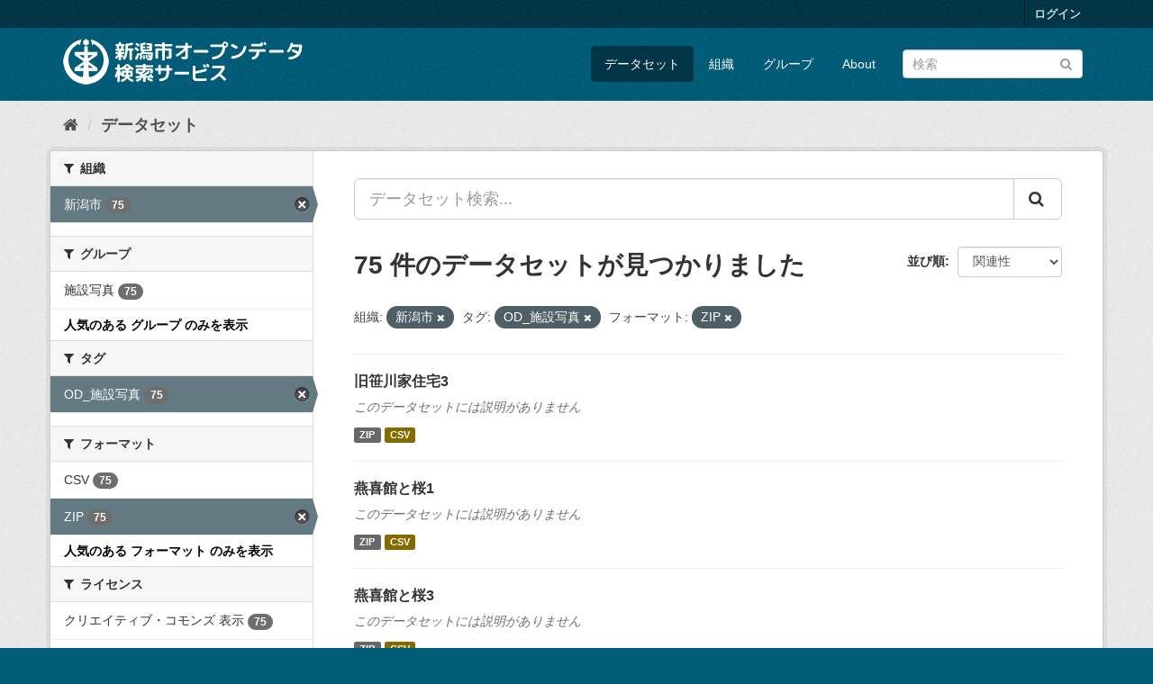

--- FILE ---
content_type: text/html; charset=utf-8
request_url: http://opendata.city.niigata.lg.jp/dataset/?organization=niigata-city&tags=OD_%E6%96%BD%E8%A8%AD%E5%86%99%E7%9C%9F&_groups_limit=0&_res_format_limit=0&res_format=ZIP&page=4
body_size: 44858
content:
<!DOCTYPE html>
<!--[if IE 9]> <html lang="ja" class="ie9"> <![endif]-->
<!--[if gt IE 8]><!--> <html lang="ja"> <!--<![endif]-->
  <head>
    <meta charset="utf-8" />
      <meta name="generator" content="ckan 2.9.5" />
      <meta name="viewport" content="width=device-width, initial-scale=1.0">
    <title>データセット - 新潟市オープンデータ検索サービス</title>

    
    <link rel="shortcut icon" href="/base/images/ckan.ico" />
    
      
      
      
      
    

    
      
      
    

    
    <link href="/webassets/base/4f3188fa_main.css" rel="stylesheet"/>
    
  </head>

  
  <body data-site-root="http://opendata.city.niigata.lg.jp/" data-locale-root="http://opendata.city.niigata.lg.jp/" >

    
    <div class="sr-only sr-only-focusable"><a href="#content">スキップして内容へ</a></div>
  

  
     
<div class="account-masthead">
  <div class="container">
     
    <nav class="account not-authed" aria-label="Account">
      <ul class="list-unstyled">
        
        <li><a href="/user/login">ログイン</a></li>
         
      </ul>
    </nav>
     
  </div>
</div>

<header class="navbar navbar-static-top masthead">
    
  <div class="container">
    <div class="navbar-right">
      <button data-target="#main-navigation-toggle" data-toggle="collapse" class="navbar-toggle collapsed" type="button" aria-label="expand or collapse" aria-expanded="false">
        <span class="sr-only">Toggle navigation</span>
        <span class="fa fa-bars"></span>
      </button>
    </div>
    <hgroup class="header-image navbar-left">
       
      <a class="logo" href="/"><img src="/base/images/n_od_logo.png" alt="新潟市オープンデータ検索サービス" title="新潟市オープンデータ検索サービス" /></a>
       
    </hgroup>

    <div class="collapse navbar-collapse" id="main-navigation-toggle">
      
      <nav class="section navigation">
        <ul class="nav nav-pills">
            
		<li class="active"><a href="/dataset/">データセット</a></li><li><a href="/organization/">組織</a></li><li><a href="/group/">グループ</a></li><li><a href="/about">About</a></li>
	    
        </ul>
      </nav>
       
      <form class="section site-search simple-input" action="/dataset/" method="get">
        <div class="field">
          <label for="field-sitewide-search">データセットを検索</label>
          <input id="field-sitewide-search" type="text" class="form-control" name="q" placeholder="検索" aria-label="データセット検索"/>
          <button class="btn-search" type="submit" aria-label="Submit"><i class="fa fa-search"></i></button>
        </div>
      </form>
      
    </div>
  </div>
</header>

  
    <div class="main">
      <div id="content" class="container">
        
          
            <div class="flash-messages">
              
                
              
            </div>
          

          
            <div class="toolbar" role="navigation" aria-label="Breadcrumb">
              
                
                  <ol class="breadcrumb">
                    
<li class="home"><a href="/" aria-label="ホーム"><i class="fa fa-home"></i><span> ホーム</span></a></li>
                    
  <li class="active"><a href="/dataset/">データセット</a></li>

                  </ol>
                
              
            </div>
          

          <div class="row wrapper">
            
            
            

            
              <aside class="secondary col-sm-3">
                
                
  <div class="filters">
    <div>
      
        

    
    
	
	    
	    
		<section class="module module-narrow module-shallow">
		    
			<h2 class="module-heading">
			    <i class="fa fa-filter"></i>
			    
			    組織
			</h2>
		    
		    
			
			    
				<nav aria-label="組織">
				    <ul class="list-unstyled nav nav-simple nav-facet">
					
					    
					    
					    
					    
					    <li class="nav-item active">
						<a href="/dataset/?tags=OD_%E6%96%BD%E8%A8%AD%E5%86%99%E7%9C%9F&amp;_groups_limit=0&amp;_res_format_limit=0&amp;res_format=ZIP" title="">
						    <span class="item-label">新潟市</span>
						    <span class="hidden separator"> - </span>
						    <span class="item-count badge">75</span>
						</a>
					    </li>
					
				    </ul>
				</nav>

				<p class="module-footer">
				    
					
				    
				</p>
			    
			
		    
		</section>
	    
	
    

      
        

    
    
	
	    
	    
		<section class="module module-narrow module-shallow">
		    
			<h2 class="module-heading">
			    <i class="fa fa-filter"></i>
			    
			    グループ
			</h2>
		    
		    
			
			    
				<nav aria-label="グループ">
				    <ul class="list-unstyled nav nav-simple nav-facet">
					
					    
					    
					    
					    
					    <li class="nav-item">
						<a href="/dataset/?organization=niigata-city&amp;tags=OD_%E6%96%BD%E8%A8%AD%E5%86%99%E7%9C%9F&amp;_groups_limit=0&amp;_res_format_limit=0&amp;res_format=ZIP&amp;groups=62-od-shisetsu-photo" title="">
						    <span class="item-label">施設写真</span>
						    <span class="hidden separator"> - </span>
						    <span class="item-count badge">75</span>
						</a>
					    </li>
					
				    </ul>
				</nav>

				<p class="module-footer">
				    
					<a href="/dataset/?organization=niigata-city&amp;tags=OD_%E6%96%BD%E8%A8%AD%E5%86%99%E7%9C%9F&amp;_res_format_limit=0&amp;res_format=ZIP" class="read-more">人気のある グループ のみを表示</a>
				    
				</p>
			    
			
		    
		</section>
	    
	
    

      
        

    
    
	
	    
	    
		<section class="module module-narrow module-shallow">
		    
			<h2 class="module-heading">
			    <i class="fa fa-filter"></i>
			    
			    タグ
			</h2>
		    
		    
			
			    
				<nav aria-label="タグ">
				    <ul class="list-unstyled nav nav-simple nav-facet">
					
					    
					    
					    
					    
					    <li class="nav-item active">
						<a href="/dataset/?organization=niigata-city&amp;_groups_limit=0&amp;_res_format_limit=0&amp;res_format=ZIP" title="">
						    <span class="item-label">OD_施設写真</span>
						    <span class="hidden separator"> - </span>
						    <span class="item-count badge">75</span>
						</a>
					    </li>
					
				    </ul>
				</nav>

				<p class="module-footer">
				    
					
				    
				</p>
			    
			
		    
		</section>
	    
	
    

      
        

    
    
	
	    
	    
		<section class="module module-narrow module-shallow">
		    
			<h2 class="module-heading">
			    <i class="fa fa-filter"></i>
			    
			    フォーマット
			</h2>
		    
		    
			
			    
				<nav aria-label="フォーマット">
				    <ul class="list-unstyled nav nav-simple nav-facet">
					
					    
					    
					    
					    
					    <li class="nav-item">
						<a href="/dataset/?organization=niigata-city&amp;tags=OD_%E6%96%BD%E8%A8%AD%E5%86%99%E7%9C%9F&amp;_groups_limit=0&amp;_res_format_limit=0&amp;res_format=ZIP&amp;res_format=CSV" title="">
						    <span class="item-label">CSV</span>
						    <span class="hidden separator"> - </span>
						    <span class="item-count badge">75</span>
						</a>
					    </li>
					
					    
					    
					    
					    
					    <li class="nav-item active">
						<a href="/dataset/?organization=niigata-city&amp;tags=OD_%E6%96%BD%E8%A8%AD%E5%86%99%E7%9C%9F&amp;_groups_limit=0&amp;_res_format_limit=0" title="">
						    <span class="item-label">ZIP</span>
						    <span class="hidden separator"> - </span>
						    <span class="item-count badge">75</span>
						</a>
					    </li>
					
				    </ul>
				</nav>

				<p class="module-footer">
				    
					<a href="/dataset/?organization=niigata-city&amp;tags=OD_%E6%96%BD%E8%A8%AD%E5%86%99%E7%9C%9F&amp;_groups_limit=0&amp;res_format=ZIP" class="read-more">人気のある フォーマット のみを表示</a>
				    
				</p>
			    
			
		    
		</section>
	    
	
    

      
        

    
    
	
	    
	    
		<section class="module module-narrow module-shallow">
		    
			<h2 class="module-heading">
			    <i class="fa fa-filter"></i>
			    
			    ライセンス
			</h2>
		    
		    
			
			    
				<nav aria-label="ライセンス">
				    <ul class="list-unstyled nav nav-simple nav-facet">
					
					    
					    
					    
					    
					    <li class="nav-item">
						<a href="/dataset/?organization=niigata-city&amp;tags=OD_%E6%96%BD%E8%A8%AD%E5%86%99%E7%9C%9F&amp;_groups_limit=0&amp;_res_format_limit=0&amp;res_format=ZIP&amp;license_id=cc-by" title="">
						    <span class="item-label">クリエイティブ・コモンズ 表示</span>
						    <span class="hidden separator"> - </span>
						    <span class="item-count badge">75</span>
						</a>
					    </li>
					
				    </ul>
				</nav>

				<p class="module-footer">
				    
					
				    
				</p>
			    
			
		    
		</section>
	    
	
    

      
    </div>
    <a class="close no-text hide-filters"><i class="fa fa-times-circle"></i><span class="text">close</span></a>
  </div>

              </aside>
            

            
              <div class="primary col-sm-9 col-xs-12" role="main">
                
                
  <section class="module">
    <div class="module-content">
      
        
      
      
        
        
        







<form id="dataset-search-form" class="search-form" method="get" data-module="select-switch">

  
    <div class="input-group search-input-group">
      <input aria-label="データセット検索..." id="field-giant-search" type="text" class="form-control input-lg" name="q" value="" autocomplete="off" placeholder="データセット検索...">
      
      <span class="input-group-btn">
        <button class="btn btn-default btn-lg" type="submit" value="search" aria-label="Submit">
          <i class="fa fa-search"></i>
        </button>
      </span>
      
    </div>
  

  
    <span>
  
  

  
  
  
  <input type="hidden" name="organization" value="niigata-city" />
  
  
  
  
  
  <input type="hidden" name="tags" value="OD_施設写真" />
  
  
  
  
  
  <input type="hidden" name="res_format" value="ZIP" />
  
  
  
  </span>
  

  
    
      <div class="form-select form-group control-order-by">
        <label for="field-order-by">並び順</label>
        <select id="field-order-by" name="sort" class="form-control">
          
            
              <option value="score desc, metadata_modified desc" selected="selected">関連性</option>
            
          
            
              <option value="title_string asc">名前で昇順</option>
            
          
            
              <option value="title_string desc">名前で降順</option>
            
          
            
              <option value="metadata_modified desc">最終更新日</option>
            
          
            
          
        </select>
        
        <button class="btn btn-default js-hide" type="submit">Go</button>
        
      </div>
    
  

  
    
      <h1>

  
  
  
  

75 件のデータセットが見つかりました</h1>
    
  

  
    
      <p class="filter-list">
        
          
          <span class="facet">組織:</span>
          
            <span class="filtered pill">新潟市
              <a href="/dataset/?tags=OD_%E6%96%BD%E8%A8%AD%E5%86%99%E7%9C%9F&amp;_groups_limit=0&amp;_res_format_limit=0&amp;res_format=ZIP" class="remove" title="削除"><i class="fa fa-times"></i></a>
            </span>
          
        
          
          <span class="facet">タグ:</span>
          
            <span class="filtered pill">OD_施設写真
              <a href="/dataset/?organization=niigata-city&amp;_groups_limit=0&amp;_res_format_limit=0&amp;res_format=ZIP" class="remove" title="削除"><i class="fa fa-times"></i></a>
            </span>
          
        
          
          <span class="facet">フォーマット:</span>
          
            <span class="filtered pill">ZIP
              <a href="/dataset/?organization=niigata-city&amp;tags=OD_%E6%96%BD%E8%A8%AD%E5%86%99%E7%9C%9F&amp;_groups_limit=0&amp;_res_format_limit=0" class="remove" title="削除"><i class="fa fa-times"></i></a>
            </span>
          
        
      </p>
      <a class="show-filters btn btn-default">フィルタ結果</a>
    
  

</form>




      
      
        

  
    <ul class="dataset-list list-unstyled">
    	
	      
	        






  <li class="dataset-item">
    
      <div class="dataset-content">
        
          <h2 class="dataset-heading">
            
              
            
            
		<a href="/dataset/od-kyusasagawake_od-kyusasagawake03">旧笹川家住宅3</a>
            
            
              
              
            
          </h2>
        
        
          
        
        
          
            <p class="empty">このデータセットには説明がありません</p>
          
        
      </div>
      
        
          
            <ul class="dataset-resources list-unstyled">
              
                
                <li>
                  <a href="/dataset/od-kyusasagawake_od-kyusasagawake03" class="label label-default" data-format="zip">ZIP</a>
                </li>
                
                <li>
                  <a href="/dataset/od-kyusasagawake_od-kyusasagawake03" class="label label-default" data-format="csv">CSV</a>
                </li>
                
              
            </ul>
          
        
      
    
  </li>

	      
	        






  <li class="dataset-item">
    
      <div class="dataset-content">
        
          <h2 class="dataset-heading">
            
              
            
            
		<a href="/dataset/od-enkikan_od-enkikan003">燕喜館と桜1</a>
            
            
              
              
            
          </h2>
        
        
          
        
        
          
            <p class="empty">このデータセットには説明がありません</p>
          
        
      </div>
      
        
          
            <ul class="dataset-resources list-unstyled">
              
                
                <li>
                  <a href="/dataset/od-enkikan_od-enkikan003" class="label label-default" data-format="zip">ZIP</a>
                </li>
                
                <li>
                  <a href="/dataset/od-enkikan_od-enkikan003" class="label label-default" data-format="csv">CSV</a>
                </li>
                
              
            </ul>
          
        
      
    
  </li>

	      
	        






  <li class="dataset-item">
    
      <div class="dataset-content">
        
          <h2 class="dataset-heading">
            
              
            
            
		<a href="/dataset/od-enkikan_od-enkikan005">燕喜館と桜3</a>
            
            
              
              
            
          </h2>
        
        
          
        
        
          
            <p class="empty">このデータセットには説明がありません</p>
          
        
      </div>
      
        
          
            <ul class="dataset-resources list-unstyled">
              
                
                <li>
                  <a href="/dataset/od-enkikan_od-enkikan005" class="label label-default" data-format="zip">ZIP</a>
                </li>
                
                <li>
                  <a href="/dataset/od-enkikan_od-enkikan005" class="label label-default" data-format="csv">CSV</a>
                </li>
                
              
            </ul>
          
        
      
    
  </li>

	      
	        






  <li class="dataset-item">
    
      <div class="dataset-content">
        
          <h2 class="dataset-heading">
            
              
            
            
		<a href="/dataset/od-enkikan_od-enkikan004">燕喜館と桜2</a>
            
            
              
              
            
          </h2>
        
        
          
        
        
          
            <p class="empty">このデータセットには説明がありません</p>
          
        
      </div>
      
        
          
            <ul class="dataset-resources list-unstyled">
              
                
                <li>
                  <a href="/dataset/od-enkikan_od-enkikan004" class="label label-default" data-format="zip">ZIP</a>
                </li>
                
                <li>
                  <a href="/dataset/od-enkikan_od-enkikan004" class="label label-default" data-format="csv">CSV</a>
                </li>
                
              
            </ul>
          
        
      
    
  </li>

	      
	        






  <li class="dataset-item">
    
      <div class="dataset-content">
        
          <h2 class="dataset-heading">
            
              
            
            
		<a href="/dataset/od-enkikan_od-enkikan001">燕喜館</a>
            
            
              
              
            
          </h2>
        
        
          
        
        
          
            <p class="empty">このデータセットには説明がありません</p>
          
        
      </div>
      
        
          
            <ul class="dataset-resources list-unstyled">
              
                
                <li>
                  <a href="/dataset/od-enkikan_od-enkikan001" class="label label-default" data-format="zip">ZIP</a>
                </li>
                
                <li>
                  <a href="/dataset/od-enkikan_od-enkikan001" class="label label-default" data-format="csv">CSV</a>
                </li>
                
              
            </ul>
          
        
      
    
  </li>

	      
	        






  <li class="dataset-item">
    
      <div class="dataset-content">
        
          <h2 class="dataset-heading">
            
              
            
            
		<a href="/dataset/od-konanbunkakaikan_od-konanbunkakaikan">江南区文化会館</a>
            
            
              
              
            
          </h2>
        
        
          
        
        
          
            <p class="empty">このデータセットには説明がありません</p>
          
        
      </div>
      
        
          
            <ul class="dataset-resources list-unstyled">
              
                
                <li>
                  <a href="/dataset/od-konanbunkakaikan_od-konanbunkakaikan" class="label label-default" data-format="zip">ZIP</a>
                </li>
                
                <li>
                  <a href="/dataset/od-konanbunkakaikan_od-konanbunkakaikan" class="label label-default" data-format="csv">CSV</a>
                </li>
                
              
            </ul>
          
        
      
    
  </li>

	      
	        






  <li class="dataset-item">
    
      <div class="dataset-content">
        
          <h2 class="dataset-heading">
            
              
            
            
		<a href="/dataset/od-bunkazaicenter_od-bunkazai-center02">文化財センター2</a>
            
            
              
              
            
          </h2>
        
        
          
        
        
          
            <p class="empty">このデータセットには説明がありません</p>
          
        
      </div>
      
        
          
            <ul class="dataset-resources list-unstyled">
              
                
                <li>
                  <a href="/dataset/od-bunkazaicenter_od-bunkazai-center02" class="label label-default" data-format="zip">ZIP</a>
                </li>
                
                <li>
                  <a href="/dataset/od-bunkazaicenter_od-bunkazai-center02" class="label label-default" data-format="csv">CSV</a>
                </li>
                
              
            </ul>
          
        
      
    
  </li>

	      
	        






  <li class="dataset-item">
    
      <div class="dataset-content">
        
          <h2 class="dataset-heading">
            
              
            
            
		<a href="/dataset/od-bunkazaicenter_od-bunkazai-center01">文化財センター1</a>
            
            
              
              
            
          </h2>
        
        
          
        
        
          
            <p class="empty">このデータセットには説明がありません</p>
          
        
      </div>
      
        
          
            <ul class="dataset-resources list-unstyled">
              
                
                <li>
                  <a href="/dataset/od-bunkazaicenter_od-bunkazai-center01" class="label label-default" data-format="zip">ZIP</a>
                </li>
                
                <li>
                  <a href="/dataset/od-bunkazaicenter_od-bunkazai-center01" class="label label-default" data-format="csv">CSV</a>
                </li>
                
              
            </ul>
          
        
      
    
  </li>

	      
	        






  <li class="dataset-item">
    
      <div class="dataset-content">
        
          <h2 class="dataset-heading">
            
              
            
            
		<a href="/dataset/od-furutu_od-furutsu-rekishi06">史跡古津八幡山遺跡　歴史の広場6</a>
            
            
              
              
            
          </h2>
        
        
          
        
        
          
            <p class="empty">このデータセットには説明がありません</p>
          
        
      </div>
      
        
          
            <ul class="dataset-resources list-unstyled">
              
                
                <li>
                  <a href="/dataset/od-furutu_od-furutsu-rekishi06" class="label label-default" data-format="zip">ZIP</a>
                </li>
                
                <li>
                  <a href="/dataset/od-furutu_od-furutsu-rekishi06" class="label label-default" data-format="csv">CSV</a>
                </li>
                
              
            </ul>
          
        
      
    
  </li>

	      
	        






  <li class="dataset-item">
    
      <div class="dataset-content">
        
          <h2 class="dataset-heading">
            
              
            
            
		<a href="/dataset/od-furutu_od-furutsu-rekishi05">史跡古津八幡山遺跡　歴史の広場5</a>
            
            
              
              
            
          </h2>
        
        
          
        
        
          
            <p class="empty">このデータセットには説明がありません</p>
          
        
      </div>
      
        
          
            <ul class="dataset-resources list-unstyled">
              
                
                <li>
                  <a href="/dataset/od-furutu_od-furutsu-rekishi05" class="label label-default" data-format="zip">ZIP</a>
                </li>
                
                <li>
                  <a href="/dataset/od-furutu_od-furutsu-rekishi05" class="label label-default" data-format="csv">CSV</a>
                </li>
                
              
            </ul>
          
        
      
    
  </li>

	      
	        






  <li class="dataset-item">
    
      <div class="dataset-content">
        
          <h2 class="dataset-heading">
            
              
            
            
		<a href="/dataset/od-kyusaitouke_od-kyusaitouke003">旧齋藤家別邸3</a>
            
            
              
              
            
          </h2>
        
        
          
        
        
          
            <p class="empty">このデータセットには説明がありません</p>
          
        
      </div>
      
        
          
            <ul class="dataset-resources list-unstyled">
              
                
                <li>
                  <a href="/dataset/od-kyusaitouke_od-kyusaitouke003" class="label label-default" data-format="zip">ZIP</a>
                </li>
                
                <li>
                  <a href="/dataset/od-kyusaitouke_od-kyusaitouke003" class="label label-default" data-format="csv">CSV</a>
                </li>
                
              
            </ul>
          
        
      
    
  </li>

	      
	        






  <li class="dataset-item">
    
      <div class="dataset-content">
        
          <h2 class="dataset-heading">
            
              
            
            
		<a href="/dataset/od-furutu_od-furutsu-rekishi04">史跡古津八幡山遺跡　歴史の広場4</a>
            
            
              
              
            
          </h2>
        
        
          
        
        
          
            <p class="empty">このデータセットには説明がありません</p>
          
        
      </div>
      
        
          
            <ul class="dataset-resources list-unstyled">
              
                
                <li>
                  <a href="/dataset/od-furutu_od-furutsu-rekishi04" class="label label-default" data-format="zip">ZIP</a>
                </li>
                
                <li>
                  <a href="/dataset/od-furutu_od-furutsu-rekishi04" class="label label-default" data-format="csv">CSV</a>
                </li>
                
              
            </ul>
          
        
      
    
  </li>

	      
	        






  <li class="dataset-item">
    
      <div class="dataset-content">
        
          <h2 class="dataset-heading">
            
              
            
            
		<a href="/dataset/od-furutu_od-furutsu-rekishi02">史跡古津八幡山遺跡　歴史の広場2</a>
            
            
              
              
            
          </h2>
        
        
          
        
        
          
            <p class="empty">このデータセットには説明がありません</p>
          
        
      </div>
      
        
          
            <ul class="dataset-resources list-unstyled">
              
                
                <li>
                  <a href="/dataset/od-furutu_od-furutsu-rekishi02" class="label label-default" data-format="zip">ZIP</a>
                </li>
                
                <li>
                  <a href="/dataset/od-furutu_od-furutsu-rekishi02" class="label label-default" data-format="csv">CSV</a>
                </li>
                
              
            </ul>
          
        
      
    
  </li>

	      
	        






  <li class="dataset-item">
    
      <div class="dataset-content">
        
          <h2 class="dataset-heading">
            
              
            
            
		<a href="/dataset/od-furutu_od-furutsu-rekishi01">史跡古津八幡山遺跡　歴史の広場1</a>
            
            
              
              
            
          </h2>
        
        
          
        
        
          
            <p class="empty">このデータセットには説明がありません</p>
          
        
      </div>
      
        
          
            <ul class="dataset-resources list-unstyled">
              
                
                <li>
                  <a href="/dataset/od-furutu_od-furutsu-rekishi01" class="label label-default" data-format="zip">ZIP</a>
                </li>
                
                <li>
                  <a href="/dataset/od-furutu_od-furutsu-rekishi01" class="label label-default" data-format="csv">CSV</a>
                </li>
                
              
            </ul>
          
        
      
    
  </li>

	      
	        






  <li class="dataset-item">
    
      <div class="dataset-content">
        
          <h2 class="dataset-heading">
            
              
            
            
		<a href="/dataset/od-furutu_od-furutsu-rekishi03">史跡古津八幡山遺跡　歴史の広場3</a>
            
            
              
              
            
          </h2>
        
        
          
        
        
          
            <p class="empty">このデータセットには説明がありません</p>
          
        
      </div>
      
        
          
            <ul class="dataset-resources list-unstyled">
              
                
                <li>
                  <a href="/dataset/od-furutu_od-furutsu-rekishi03" class="label label-default" data-format="zip">ZIP</a>
                </li>
                
                <li>
                  <a href="/dataset/od-furutu_od-furutsu-rekishi03" class="label label-default" data-format="csv">CSV</a>
                </li>
                
              
            </ul>
          
        
      
    
  </li>

	      
	    
    </ul>
  

      
    </div>

    
      <div class="pagination-wrapper">
  <ul class="pagination"><li>
  <a href="/dataset/?organization=niigata-city&amp;tags=OD_%E6%96%BD%E8%A8%AD%E5%86%99%E7%9C%9F&amp;_groups_limit=0&amp;_res_format_limit=0&amp;res_format=ZIP&amp;page=3">«</a>
</li> <li>
  <a href="/dataset/?organization=niigata-city&amp;tags=OD_%E6%96%BD%E8%A8%AD%E5%86%99%E7%9C%9F&amp;_groups_limit=0&amp;_res_format_limit=0&amp;res_format=ZIP&amp;page=1">1</a>
</li> <li>
  <a href="/dataset/?organization=niigata-city&amp;tags=OD_%E6%96%BD%E8%A8%AD%E5%86%99%E7%9C%9F&amp;_groups_limit=0&amp;_res_format_limit=0&amp;res_format=ZIP&amp;page=2">2</a>
</li> <li>
  <a href="/dataset/?organization=niigata-city&amp;tags=OD_%E6%96%BD%E8%A8%AD%E5%86%99%E7%9C%9F&amp;_groups_limit=0&amp;_res_format_limit=0&amp;res_format=ZIP&amp;page=3">3</a>
</li> <li class="active">
  <a href="/dataset/?organization=niigata-city&amp;tags=OD_%E6%96%BD%E8%A8%AD%E5%86%99%E7%9C%9F&amp;_groups_limit=0&amp;_res_format_limit=0&amp;res_format=ZIP&amp;page=4">4</a>
</li> </ul>
</div>
    
  </section>

  
    <section class="module">
      <div class="module-content">
        
          <small>
            
            
            
          API Keyを使ってこのレジストリーにもアクセス可能です <a href="/api/3">API</a> (see <a href="http://docs.ckan.org/en/2.9/api/">APIドキュメント</a>). 
          </small>
        
      </div>
    </section>
  

              </div>
            
          </div>
        
      </div>
    </div>
  
    <footer class="site-footer">
  <div class="container">
    
    <div class="row">
      <div class="col-md-8 footer-links">
        
          <ul class="list-unstyled">
            
              <li><a href="/about">About 新潟市オープンデータ検索サービス</a></li>
            
          </ul>
          <ul class="list-unstyled">
            
              
              <li><a href="http://docs.ckan.org/en/2.9/api/">CKAN API</a></li>
              <li><a href="http://www.ckan.org/">CKANアソシエーション</a></li>
              <li><a href="http://www.opendefinition.org/okd/"><img src="/base/images/od_80x15_blue.png" alt="Open Data"></a></li>
            
          </ul>
        
      </div>
      <div class="col-md-4 attribution">
        
          <p><strong>Powered by</strong> <a class="hide-text ckan-footer-logo" href="#">CKAN</a></p>
        
        
          
<form class="form-inline form-select lang-select" action="/util/redirect" data-module="select-switch" method="POST">
  <label for="field-lang-select">言語</label>
  <select id="field-lang-select" name="url" data-module="autocomplete" data-module-dropdown-class="lang-dropdown" data-module-container-class="lang-container">
    
      <option value="/ja/dataset/?organization=niigata-city&amp;tags=OD_%E6%96%BD%E8%A8%AD%E5%86%99%E7%9C%9F&amp;_groups_limit=0&amp;_res_format_limit=0&amp;res_format=ZIP&amp;page=4" selected="selected">
        日本語
      </option>
    
      <option value="/en/dataset/?organization=niigata-city&amp;tags=OD_%E6%96%BD%E8%A8%AD%E5%86%99%E7%9C%9F&amp;_groups_limit=0&amp;_res_format_limit=0&amp;res_format=ZIP&amp;page=4" >
        English
      </option>
    
      <option value="/pt_BR/dataset/?organization=niigata-city&amp;tags=OD_%E6%96%BD%E8%A8%AD%E5%86%99%E7%9C%9F&amp;_groups_limit=0&amp;_res_format_limit=0&amp;res_format=ZIP&amp;page=4" >
        português (Brasil)
      </option>
    
      <option value="/it/dataset/?organization=niigata-city&amp;tags=OD_%E6%96%BD%E8%A8%AD%E5%86%99%E7%9C%9F&amp;_groups_limit=0&amp;_res_format_limit=0&amp;res_format=ZIP&amp;page=4" >
        italiano
      </option>
    
      <option value="/cs_CZ/dataset/?organization=niigata-city&amp;tags=OD_%E6%96%BD%E8%A8%AD%E5%86%99%E7%9C%9F&amp;_groups_limit=0&amp;_res_format_limit=0&amp;res_format=ZIP&amp;page=4" >
        čeština (Česko)
      </option>
    
      <option value="/ca/dataset/?organization=niigata-city&amp;tags=OD_%E6%96%BD%E8%A8%AD%E5%86%99%E7%9C%9F&amp;_groups_limit=0&amp;_res_format_limit=0&amp;res_format=ZIP&amp;page=4" >
        català
      </option>
    
      <option value="/es/dataset/?organization=niigata-city&amp;tags=OD_%E6%96%BD%E8%A8%AD%E5%86%99%E7%9C%9F&amp;_groups_limit=0&amp;_res_format_limit=0&amp;res_format=ZIP&amp;page=4" >
        español
      </option>
    
      <option value="/fr/dataset/?organization=niigata-city&amp;tags=OD_%E6%96%BD%E8%A8%AD%E5%86%99%E7%9C%9F&amp;_groups_limit=0&amp;_res_format_limit=0&amp;res_format=ZIP&amp;page=4" >
        français
      </option>
    
      <option value="/el/dataset/?organization=niigata-city&amp;tags=OD_%E6%96%BD%E8%A8%AD%E5%86%99%E7%9C%9F&amp;_groups_limit=0&amp;_res_format_limit=0&amp;res_format=ZIP&amp;page=4" >
        Ελληνικά
      </option>
    
      <option value="/sv/dataset/?organization=niigata-city&amp;tags=OD_%E6%96%BD%E8%A8%AD%E5%86%99%E7%9C%9F&amp;_groups_limit=0&amp;_res_format_limit=0&amp;res_format=ZIP&amp;page=4" >
        svenska
      </option>
    
      <option value="/sr/dataset/?organization=niigata-city&amp;tags=OD_%E6%96%BD%E8%A8%AD%E5%86%99%E7%9C%9F&amp;_groups_limit=0&amp;_res_format_limit=0&amp;res_format=ZIP&amp;page=4" >
        српски
      </option>
    
      <option value="/no/dataset/?organization=niigata-city&amp;tags=OD_%E6%96%BD%E8%A8%AD%E5%86%99%E7%9C%9F&amp;_groups_limit=0&amp;_res_format_limit=0&amp;res_format=ZIP&amp;page=4" >
        norsk bokmål (Norge)
      </option>
    
      <option value="/sk/dataset/?organization=niigata-city&amp;tags=OD_%E6%96%BD%E8%A8%AD%E5%86%99%E7%9C%9F&amp;_groups_limit=0&amp;_res_format_limit=0&amp;res_format=ZIP&amp;page=4" >
        slovenčina
      </option>
    
      <option value="/fi/dataset/?organization=niigata-city&amp;tags=OD_%E6%96%BD%E8%A8%AD%E5%86%99%E7%9C%9F&amp;_groups_limit=0&amp;_res_format_limit=0&amp;res_format=ZIP&amp;page=4" >
        suomi
      </option>
    
      <option value="/ru/dataset/?organization=niigata-city&amp;tags=OD_%E6%96%BD%E8%A8%AD%E5%86%99%E7%9C%9F&amp;_groups_limit=0&amp;_res_format_limit=0&amp;res_format=ZIP&amp;page=4" >
        русский
      </option>
    
      <option value="/de/dataset/?organization=niigata-city&amp;tags=OD_%E6%96%BD%E8%A8%AD%E5%86%99%E7%9C%9F&amp;_groups_limit=0&amp;_res_format_limit=0&amp;res_format=ZIP&amp;page=4" >
        Deutsch
      </option>
    
      <option value="/pl/dataset/?organization=niigata-city&amp;tags=OD_%E6%96%BD%E8%A8%AD%E5%86%99%E7%9C%9F&amp;_groups_limit=0&amp;_res_format_limit=0&amp;res_format=ZIP&amp;page=4" >
        polski
      </option>
    
      <option value="/nl/dataset/?organization=niigata-city&amp;tags=OD_%E6%96%BD%E8%A8%AD%E5%86%99%E7%9C%9F&amp;_groups_limit=0&amp;_res_format_limit=0&amp;res_format=ZIP&amp;page=4" >
        Nederlands
      </option>
    
      <option value="/bg/dataset/?organization=niigata-city&amp;tags=OD_%E6%96%BD%E8%A8%AD%E5%86%99%E7%9C%9F&amp;_groups_limit=0&amp;_res_format_limit=0&amp;res_format=ZIP&amp;page=4" >
        български
      </option>
    
      <option value="/ko_KR/dataset/?organization=niigata-city&amp;tags=OD_%E6%96%BD%E8%A8%AD%E5%86%99%E7%9C%9F&amp;_groups_limit=0&amp;_res_format_limit=0&amp;res_format=ZIP&amp;page=4" >
        한국어 (대한민국)
      </option>
    
      <option value="/hu/dataset/?organization=niigata-city&amp;tags=OD_%E6%96%BD%E8%A8%AD%E5%86%99%E7%9C%9F&amp;_groups_limit=0&amp;_res_format_limit=0&amp;res_format=ZIP&amp;page=4" >
        magyar
      </option>
    
      <option value="/sl/dataset/?organization=niigata-city&amp;tags=OD_%E6%96%BD%E8%A8%AD%E5%86%99%E7%9C%9F&amp;_groups_limit=0&amp;_res_format_limit=0&amp;res_format=ZIP&amp;page=4" >
        slovenščina
      </option>
    
      <option value="/lv/dataset/?organization=niigata-city&amp;tags=OD_%E6%96%BD%E8%A8%AD%E5%86%99%E7%9C%9F&amp;_groups_limit=0&amp;_res_format_limit=0&amp;res_format=ZIP&amp;page=4" >
        latviešu
      </option>
    
      <option value="/mk/dataset/?organization=niigata-city&amp;tags=OD_%E6%96%BD%E8%A8%AD%E5%86%99%E7%9C%9F&amp;_groups_limit=0&amp;_res_format_limit=0&amp;res_format=ZIP&amp;page=4" >
        македонски
      </option>
    
      <option value="/es_AR/dataset/?organization=niigata-city&amp;tags=OD_%E6%96%BD%E8%A8%AD%E5%86%99%E7%9C%9F&amp;_groups_limit=0&amp;_res_format_limit=0&amp;res_format=ZIP&amp;page=4" >
        español (Argentina)
      </option>
    
      <option value="/uk_UA/dataset/?organization=niigata-city&amp;tags=OD_%E6%96%BD%E8%A8%AD%E5%86%99%E7%9C%9F&amp;_groups_limit=0&amp;_res_format_limit=0&amp;res_format=ZIP&amp;page=4" >
        українська (Україна)
      </option>
    
      <option value="/id/dataset/?organization=niigata-city&amp;tags=OD_%E6%96%BD%E8%A8%AD%E5%86%99%E7%9C%9F&amp;_groups_limit=0&amp;_res_format_limit=0&amp;res_format=ZIP&amp;page=4" >
        Indonesia
      </option>
    
      <option value="/tr/dataset/?organization=niigata-city&amp;tags=OD_%E6%96%BD%E8%A8%AD%E5%86%99%E7%9C%9F&amp;_groups_limit=0&amp;_res_format_limit=0&amp;res_format=ZIP&amp;page=4" >
        Türkçe
      </option>
    
      <option value="/sq/dataset/?organization=niigata-city&amp;tags=OD_%E6%96%BD%E8%A8%AD%E5%86%99%E7%9C%9F&amp;_groups_limit=0&amp;_res_format_limit=0&amp;res_format=ZIP&amp;page=4" >
        shqip
      </option>
    
      <option value="/uk/dataset/?organization=niigata-city&amp;tags=OD_%E6%96%BD%E8%A8%AD%E5%86%99%E7%9C%9F&amp;_groups_limit=0&amp;_res_format_limit=0&amp;res_format=ZIP&amp;page=4" >
        українська
      </option>
    
      <option value="/zh_Hant_TW/dataset/?organization=niigata-city&amp;tags=OD_%E6%96%BD%E8%A8%AD%E5%86%99%E7%9C%9F&amp;_groups_limit=0&amp;_res_format_limit=0&amp;res_format=ZIP&amp;page=4" >
        中文 (繁體, 台灣)
      </option>
    
      <option value="/lt/dataset/?organization=niigata-city&amp;tags=OD_%E6%96%BD%E8%A8%AD%E5%86%99%E7%9C%9F&amp;_groups_limit=0&amp;_res_format_limit=0&amp;res_format=ZIP&amp;page=4" >
        lietuvių
      </option>
    
      <option value="/pt_PT/dataset/?organization=niigata-city&amp;tags=OD_%E6%96%BD%E8%A8%AD%E5%86%99%E7%9C%9F&amp;_groups_limit=0&amp;_res_format_limit=0&amp;res_format=ZIP&amp;page=4" >
        português (Portugal)
      </option>
    
      <option value="/sr_Latn/dataset/?organization=niigata-city&amp;tags=OD_%E6%96%BD%E8%A8%AD%E5%86%99%E7%9C%9F&amp;_groups_limit=0&amp;_res_format_limit=0&amp;res_format=ZIP&amp;page=4" >
        srpski (latinica)
      </option>
    
      <option value="/en_AU/dataset/?organization=niigata-city&amp;tags=OD_%E6%96%BD%E8%A8%AD%E5%86%99%E7%9C%9F&amp;_groups_limit=0&amp;_res_format_limit=0&amp;res_format=ZIP&amp;page=4" >
        English (Australia)
      </option>
    
      <option value="/ro/dataset/?organization=niigata-city&amp;tags=OD_%E6%96%BD%E8%A8%AD%E5%86%99%E7%9C%9F&amp;_groups_limit=0&amp;_res_format_limit=0&amp;res_format=ZIP&amp;page=4" >
        română
      </option>
    
      <option value="/hr/dataset/?organization=niigata-city&amp;tags=OD_%E6%96%BD%E8%A8%AD%E5%86%99%E7%9C%9F&amp;_groups_limit=0&amp;_res_format_limit=0&amp;res_format=ZIP&amp;page=4" >
        hrvatski
      </option>
    
      <option value="/fa_IR/dataset/?organization=niigata-city&amp;tags=OD_%E6%96%BD%E8%A8%AD%E5%86%99%E7%9C%9F&amp;_groups_limit=0&amp;_res_format_limit=0&amp;res_format=ZIP&amp;page=4" >
        فارسی (ایران)
      </option>
    
      <option value="/th/dataset/?organization=niigata-city&amp;tags=OD_%E6%96%BD%E8%A8%AD%E5%86%99%E7%9C%9F&amp;_groups_limit=0&amp;_res_format_limit=0&amp;res_format=ZIP&amp;page=4" >
        ไทย
      </option>
    
      <option value="/da_DK/dataset/?organization=niigata-city&amp;tags=OD_%E6%96%BD%E8%A8%AD%E5%86%99%E7%9C%9F&amp;_groups_limit=0&amp;_res_format_limit=0&amp;res_format=ZIP&amp;page=4" >
        dansk (Danmark)
      </option>
    
      <option value="/tl/dataset/?organization=niigata-city&amp;tags=OD_%E6%96%BD%E8%A8%AD%E5%86%99%E7%9C%9F&amp;_groups_limit=0&amp;_res_format_limit=0&amp;res_format=ZIP&amp;page=4" >
        Filipino (Pilipinas)
      </option>
    
      <option value="/mn_MN/dataset/?organization=niigata-city&amp;tags=OD_%E6%96%BD%E8%A8%AD%E5%86%99%E7%9C%9F&amp;_groups_limit=0&amp;_res_format_limit=0&amp;res_format=ZIP&amp;page=4" >
        монгол (Монгол)
      </option>
    
      <option value="/zh_Hans_CN/dataset/?organization=niigata-city&amp;tags=OD_%E6%96%BD%E8%A8%AD%E5%86%99%E7%9C%9F&amp;_groups_limit=0&amp;_res_format_limit=0&amp;res_format=ZIP&amp;page=4" >
        中文 (简体, 中国)
      </option>
    
      <option value="/eu/dataset/?organization=niigata-city&amp;tags=OD_%E6%96%BD%E8%A8%AD%E5%86%99%E7%9C%9F&amp;_groups_limit=0&amp;_res_format_limit=0&amp;res_format=ZIP&amp;page=4" >
        euskara
      </option>
    
      <option value="/ar/dataset/?organization=niigata-city&amp;tags=OD_%E6%96%BD%E8%A8%AD%E5%86%99%E7%9C%9F&amp;_groups_limit=0&amp;_res_format_limit=0&amp;res_format=ZIP&amp;page=4" >
        العربية
      </option>
    
      <option value="/he/dataset/?organization=niigata-city&amp;tags=OD_%E6%96%BD%E8%A8%AD%E5%86%99%E7%9C%9F&amp;_groups_limit=0&amp;_res_format_limit=0&amp;res_format=ZIP&amp;page=4" >
        עברית
      </option>
    
      <option value="/vi/dataset/?organization=niigata-city&amp;tags=OD_%E6%96%BD%E8%A8%AD%E5%86%99%E7%9C%9F&amp;_groups_limit=0&amp;_res_format_limit=0&amp;res_format=ZIP&amp;page=4" >
        Tiếng Việt
      </option>
    
      <option value="/my_MM/dataset/?organization=niigata-city&amp;tags=OD_%E6%96%BD%E8%A8%AD%E5%86%99%E7%9C%9F&amp;_groups_limit=0&amp;_res_format_limit=0&amp;res_format=ZIP&amp;page=4" >
        မြန်မာ (မြန်မာ)
      </option>
    
      <option value="/gl/dataset/?organization=niigata-city&amp;tags=OD_%E6%96%BD%E8%A8%AD%E5%86%99%E7%9C%9F&amp;_groups_limit=0&amp;_res_format_limit=0&amp;res_format=ZIP&amp;page=4" >
        galego
      </option>
    
      <option value="/am/dataset/?organization=niigata-city&amp;tags=OD_%E6%96%BD%E8%A8%AD%E5%86%99%E7%9C%9F&amp;_groups_limit=0&amp;_res_format_limit=0&amp;res_format=ZIP&amp;page=4" >
        አማርኛ
      </option>
    
      <option value="/km/dataset/?organization=niigata-city&amp;tags=OD_%E6%96%BD%E8%A8%AD%E5%86%99%E7%9C%9F&amp;_groups_limit=0&amp;_res_format_limit=0&amp;res_format=ZIP&amp;page=4" >
        ខ្មែរ
      </option>
    
      <option value="/ne/dataset/?organization=niigata-city&amp;tags=OD_%E6%96%BD%E8%A8%AD%E5%86%99%E7%9C%9F&amp;_groups_limit=0&amp;_res_format_limit=0&amp;res_format=ZIP&amp;page=4" >
        नेपाली
      </option>
    
      <option value="/is/dataset/?organization=niigata-city&amp;tags=OD_%E6%96%BD%E8%A8%AD%E5%86%99%E7%9C%9F&amp;_groups_limit=0&amp;_res_format_limit=0&amp;res_format=ZIP&amp;page=4" >
        íslenska
      </option>
    
  </select>
  <button class="btn btn-default js-hide" type="submit">Go</button>
</form>
        
      </div>
    </div>
    
  </div>

  
    
  
</footer>
  
  
  
  
  
    

      

    
    
    <link href="/webassets/vendor/f3b8236b_select2.css" rel="stylesheet"/>
<link href="/webassets/vendor/0b01aef1_font-awesome.css" rel="stylesheet"/>
    <script src="/webassets/vendor/d8ae4bed_jquery.js" type="text/javascript"></script>
<script src="/webassets/vendor/fb6095a0_vendor.js" type="text/javascript"></script>
<script src="/webassets/vendor/580fa18d_bootstrap.js" type="text/javascript"></script>
<script src="/webassets/base/15a18f6c_main.js" type="text/javascript"></script>
<script src="/webassets/base/266988e1_ckan.js" type="text/javascript"></script>
  </body>
</html>